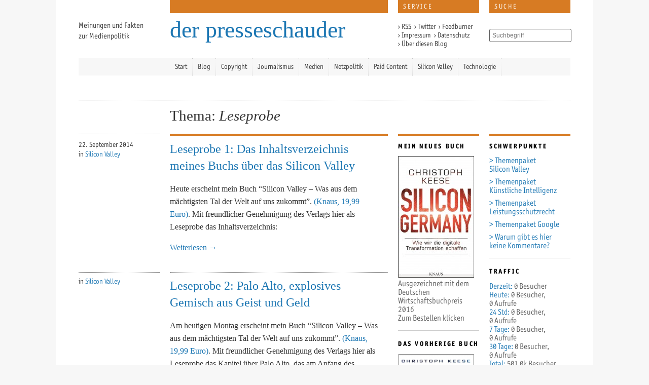

--- FILE ---
content_type: text/html; charset=UTF-8
request_url: http://www.presseschauder.de/tag/leseprobe/
body_size: 12270
content:
<!DOCTYPE html>
<!--[if IE 6]>
<html id="ie6" dir="ltr" lang="de-DE">
<![endif]-->
<!--[if IE 7]>
<html id="ie7" dir="ltr" lang="de-DE">
<![endif]-->
<!--[if IE 8]>
<html id="ie8" dir="ltr" lang="de-DE">
<![endif]-->
<!--[if !(IE 6) | !(IE 7) | !(IE 8)  ]><!-->
<html dir="ltr" lang="de-DE">
<!--<![endif]-->
<head>
<meta charset="UTF-8" />
<meta name="viewport" content="width=device-width" />
<title>Leseprobe | der presseschauder</title>
<link rel="profile" href="http://gmpg.org/xfn/11" />
<link rel="stylesheet" type="text/css" media="all" href="http://www.presseschauder.de/wp-content/themes/presseschauder/reset-grid.css" />
<link rel="stylesheet" type="text/css" media="all" href="http://www.presseschauder.de/wp-content/themes/presseschauder/style.css" />
<link rel="pingback" href="http://www.presseschauder.de/xmlrpc.php" />
<link rel="shortcut icon" href="http://www.presseschauder.de/favicon.ico" />
<!--[if lt IE 9]>
<script src="http://www.presseschauder.de/wp-content/themes/presseschauder/js/html5.js" type="text/javascript"></script>
<![endif]-->
<link rel="dns-prefetch" href="//connect.facebook.net" />
<link rel="alternate" type="application/rss+xml" title="der presseschauder &raquo; Feed" href="http://www.presseschauder.de/feed/" />
<link rel="alternate" type="application/rss+xml" title="der presseschauder &raquo; Kommentar-Feed" href="http://www.presseschauder.de/comments/feed/" />
<link rel="alternate" type="application/rss+xml" title="der presseschauder &raquo; Leseprobe Schlagwort-Feed" href="http://www.presseschauder.de/tag/leseprobe/feed/" />
<link rel="stylesheet" href="http://www.presseschauder.de/wp-content/plugins/xhanch-my-twitter/css/css.php" type="text/css" media="screen" /><style type="text/css">/*<![CDATA[*/ #xmt_christophkeese_wid.xmt hr{ height:1px;width:100%;color:#000000;background:transparent }#xmt_christophkeese_wid.xmt .header_48{ height:48px;line-height:48px;vertical-align:middle }#xmt_christophkeese_wid.xmt .header_27{ height:27px;line-height:27px;vertical-align:middle;padding-bottom:3px }#xmt_christophkeese_wid.xmt .header_36{ height:36px;line-height:36px;vertical-align:middle }#xmt_christophkeese_wid.xmt .text_18{ font-size:18px;border-top:1px solid black;}#xmt_christophkeese_wid.xmt .img_left{ float:left;margin:0 5px 0 0;border:none }#xmt_christophkeese_wid.xmt_list{ padding:0px;margin:0px;border:1px solid blue }#xmt_christophkeese_wid.xmt ul{ padding:0;margin:0;line-height:150%;list-style:none;}#xmt_christophkeese_wid.xmt ul li.tweet_list{ font:inherit;font-size:1em;line-height:1.1em;text-indent:0;background: none;padding:0;margin-bottom:0.5em;display:block;white-space: normal;word-wrap:break-word;color:inherit }#xmt_christophkeese_wid.xmt .tweet_date_gray{ font:inherit;color:gray;font-style:italic;background:transparent }#xmt_christophkeese_wid.xmt .tweet_date_black{ font:inherit;color:gray;font-style:italic;background:transparent }#xmt_christophkeese_wid.xmt .tweet_date_white{ font:inherit;color:#ffffff;font-style:italic;background:transparent }#xmt_christophkeese_wid.xmt .tweet_date_red{ font:inherit;color:#ff0000;font-style:italic }#xmt_christophkeese_wid.xmt ul li.tweet_list:before{ content:border.top:1px solid;}#xmt_christophkeese_wid.xmt .tweet_avatar{ float:left;padding:4px 3px 3px 0;width:48px;height:48px;border:none;display:block }#xmt_christophkeese_wid.xmt .credit{ font-size:1px;line-height:1.2em;text-align:right;}#xmt_christophkeese_wid.xmt .credit a{ text-decoration:none;font-size:10px }#xmt_christophkeese_wid.xmt .credit a:hover{ text-decoration:underline;}#xmt_christophkeese_wid.xmt .clear{ clear:both !important;}#xmt_christophkeese_wid.xmt form{ padding:0;margin:5px 0 }#xmt_christophkeese_wid.xmt textarea{ width:97%;height:40px;font-family:arial;font-size:12px;color:#000;background:#fff;border:1px solid #666;padding:2.5px }#xmt_christophkeese_wid.xmt input.submit{ float:right }  /*]]>*/</style><style type="text/css">/*<![CDATA[*/ #xmt_Primary_wid.xmt ul li.tweet_list{min-height:57px}  /*]]>*/</style><link rel='stylesheet' id='bwp-rc-css'  href='http://www.presseschauder.de/wp-content/plugins/bwp-recent-comments/css/bwp-recent-comments-noava.css?ver=1.2.0RC1' type='text/css' media='all' />
<link rel='stylesheet' id='cptchStylesheet-css'  href='http://www.presseschauder.de/wp-content/plugins/captcha/css/style.css?ver=3.4.1' type='text/css' media='all' />
<link rel='stylesheet' id='pretty-sidebar-categories-style-css'  href='http://www.presseschauder.de/wp-content/plugins/pretty-sidebar-categories/templates/pretty-sidebar-categories.css?ver=3.4.1' type='text/css' media='all' />
<link rel='stylesheet' id='counterize_stylesheet-css'  href='http://www.presseschauder.de/wp-content/plugins/counterize/counterize.css.php?ver=3.4.1' type='text/css' media='all' />
<!-- This site uses the Yoast Google Analytics plugin v5.0.7 - Universal enabled - https://yoast.com/wordpress/plugins/google-analytics/ -->
<script type="text/javascript">
	(function(i,s,o,g,r,a,m){i['GoogleAnalyticsObject']=r;i[r]=i[r]||function(){
		(i[r].q=i[r].q||[]).push(arguments)},i[r].l=1*new Date();a=s.createElement(o),
		m=s.getElementsByTagName(o)[0];a.async=1;a.src=g;m.parentNode.insertBefore(a,m)
	})(window,document,'script','//www.google-analytics.com/analytics.js','ga');

	ga('create', 'UA-23427073-1', 'auto');
	ga('set', 'forceSSL', true);
	ga('set', 'anonymizeIp', true);
	ga('require', 'displayfeatures');
	ga('send','pageview');

</script>
<!-- / Yoast Google Analytics --><script type='text/javascript' src='http://www.presseschauder.de/wp-includes/js/jquery/jquery.js?ver=1.7.2'></script>
<script type='text/javascript' src='http://www.presseschauder.de/wp-content/plugins/xhanch-my-twitter/js/marquee.js?ver=3.4.1'></script>
<script type='text/javascript' src='http://www.presseschauder.de/wp-content/plugins/xhanch-my-twitter/js/innerfade.js?ver=3.4.1'></script>
<script type='text/javascript' src='http://www.presseschauder.de/wp-content/plugins/bwp-recent-comments/js/bwp-rc-ajax.js?ver=1.2.0RC1'></script>
<script type='text/javascript' src='http://www.presseschauder.de/wp-content/plugins/counterize/counterize.js.php?ver=3.4.1'></script>
<link rel="EditURI" type="application/rsd+xml" title="RSD" href="http://www.presseschauder.de/xmlrpc.php?rsd" />
<link rel="wlwmanifest" type="application/wlwmanifest+xml" href="http://www.presseschauder.de/wp-includes/wlwmanifest.xml" /> 
<meta name="generator" content="WordPress 3.4.1" />
<script type="text/javascript">
	var bwp_ajax_url = 'http://www.presseschauder.de/';
</script>

<script type="text/javascript">var _sf_startpt=(new Date()).getTime()</script>
<script type="text/javascript" src="http://www.presseschauder.de/wp-content/plugins/flash-video-player/swfobject.js"></script>

<script src="http://www.presseschauder.de/wp-includes/js/swfobject.js" type="text/javascript"></script>
<meta property="og:site_name" content="der presseschauder" />
<meta property="og:type" content="website" />
<meta property="og:locale" content="de_DE" />
</head>

<body class="archive tag tag-leseprobe tag-242 two-column right-sidebar">


	<div class="container_24">

		<div id="page" class="hfeed">
		
			<div class="grid_24 clearfix mastHead">
   
				<header id="branding" role="banner">
			
					<hgroup>
						<div class="grid_4 prefix_1 alpha site-description">
							<h2 id="site-description">Meinungen und Fakten zur Medienpolitik</h2>
						</div>
						<div class="grid_10 title">
							<h1 id="site-title"><span><a href="http://www.presseschauder.de/" title="der presseschauder" rel="home">der presseschauder</a></span></h1>
						</div>
					</hgroup>
					
					<nav id="access" role="navigation">
						
						<div class="grid_4 nav">
							<h3 class="assistive-text">Main menu</h3>
														<div class="skip-link"><a class="assistive-text" href="#content" title="Skip to primary content">Skip to primary content</a></div>
							<div class="skip-link"><a class="assistive-text" href="#secondary" title="Skip to secondary content">Skip to secondary content</a></div>
							<h3 class="caps">Service</h3>
							
                            <br>
                            <ul>
                               <li> › <a href="http://www.presseschauder.de/feed/rss/">RSS</a>  &nbsp;› <a href="https://twitter.com/ChristophKeese">Twitter</a> &nbsp;› <a href="http://feeds.feedburner.com/DerPresseschauder">Feedburner</a> </li> 
                               <li> › <a href="http://www.presseschauder.de/impressum/">Impressum</a> &nbsp;› <a href="http://www.presseschauder.de/datenschutz/">Datenschutz </a></li> 
                               <li> › <a href="http://www.presseschauder.de/ueber/">Über diesen Blog</a></li>
							</ul>
							
                            
                            <!--
                            
                            Temporär auskommentiert: Twitter Folgen button
                            
                            <a href="https://twitter.com/ChristophKeese" class="twitter-follow-button" data-show-count="false" data-lang="de">@ChristophKeese folgen</a>
<script>!function(d,s,id){var js,fjs=d.getElementsByTagName(s)[0];if(!d.getElementById(id)){js=d.createElement(s);js.id=id;js.src="//platform.twitter.com/widgets.js";fjs.parentNode.insertBefore(js,fjs);}}(document,"script","twitter-wjs");</script>

							//-->
                            
						</div>
						
						<div class="grid_4 nav omega">
							<h3 class="caps">Suche</h3>
                            <br>
							<form role="search" method="get" id="searchform" action="http://www.presseschauder.de/">
    							<div><label class="screen-reader-text" for="s">Search for:</label>
        							<input type="text" value="" name="s" id="s" placeholder="Suchbegriff" />
   								 </div>
							</form>
			
                        </div>
						
                        
					
                  
					</nav><!-- #access -->
					
                  
                    
				</header><!-- #branding -->

			</div>
                     
            
			<div class="clear">&nbsp;</div>
            
			<div class="grid_24 clearfix">
             
				<nav class="grid_22 alpha push_1 omega mainNav">
                <ul class="push_4 alpha catNav">
                  
						<li><a href="http://www.presseschauder.de">Start</a></li>							<li class="cat-item cat-item-177"><a href="http://www.presseschauder.de/category/blog/" title="Alle unter Blog abgelegten Artikel ansehen">Blog</a>
</li>
	<li class="cat-item cat-item-19"><a href="http://www.presseschauder.de/category/leistungsschutzrecht/" title="Alle unter Copyright abgelegten Artikel ansehen">Copyright</a>
</li>
	<li class="cat-item cat-item-25"><a href="http://www.presseschauder.de/category/journalismus/" title="Alle unter Journalismus abgelegten Artikel ansehen">Journalismus</a>
</li>
	<li class="cat-item cat-item-178"><a href="http://www.presseschauder.de/category/medien/" title="Alle unter Medien abgelegten Artikel ansehen">Medien</a>
</li>
	<li class="cat-item cat-item-26"><a href="http://www.presseschauder.de/category/netzpolitik/" title="Alle unter Netzpolitik abgelegten Artikel ansehen">Netzpolitik</a>
</li>
	<li class="cat-item cat-item-24"><a href="http://www.presseschauder.de/category/paid-content/" title="Alle unter Paid Content abgelegten Artikel ansehen">Paid Content</a>
</li>
	<li class="cat-item cat-item-156"><a href="http://www.presseschauder.de/category/silicon-valley/" title="Alle unter Silicon Valley abgelegten Artikel ansehen">Silicon Valley</a>
</li>
	<li class="cat-item cat-item-70"><a href="http://www.presseschauder.de/category/technologie/" title="Alle unter Technologie abgelegten Artikel ansehen">Technologie</a>
</li>
					</ul>
                    </span>
                    
				</nav>
			</div>
			 
			<div class="grid_24">
           
      	
             
        
      
    
          
            <br>
            
            <div class="VisualHead">
            
             <!--  
               <a href="http://www.presseschauder.de/apple-und-microsoft-ringen-um-den-besten-flagshipstore/"><img src=" http://www.presseschauder.de/wp-content/uploads/2013/01/Teaser Apple Microsoft.png" width="321px" > </a>
               
               <a href="http://www.presseschauder.de/zeit-online-die-medienredaktion-und-ihre-auslandischen-krokodile/"><img src=" http://www.presseschauder.de/wp-content/uploads/2013/01/Teaser Alligator.png" width="321px" > </a>
            
               <a href="http://www.presseschauder.de/geschaft-oder-gesetz-sind-das-wirklich-alternativen/"><img src=" http://www.presseschauder.de/wp-content/uploads/2013/01/Teaser Geschäft.png" width="321px" > </a>
             
               <a href="http://www.presseschauder.de/google-zahlt-fur-copyright-vergleich-mit-frankreichs-verlagen-und-tragt-camouflage/"><img src=" http://www.presseschauder.de/wp-content/uploads/2013/01/Teaser Frankreich.png" width="321px" > </a>
            
             
               <a href="http://www.presseschauder.de/leistungsschutzrecht-die-anhorung-im-deutschen-bundestag/"><img src=" http://www.presseschauder.de/wp-content/uploads/2013/01/Teaser-Anhörung.png" width="321px" > </a>
             
                      <a href="http://www.presseschauder.de/google-dreht-fotografen-und-ihren-webseiten-den-traffic-ab/"><img src=" http://www.presseschauder.de/wp-content/uploads/2013/01/Teaser-Bildersuche.png" width="321px" > </a>
            
                <a href="http://www.presseschauder.de/17-fragen-und-antworten-die-neue-infobroschure-der-verlegerverbande-zum-leistungsschutzrecht/"><img src="http://www.presseschauder.de/wp-content/uploads/2013/01/Teaser6.png" width="321px" > </a>
             
               <a href="http://www.presseschauder.de/gastbeitrag-wie-aggregatoren-den-webseiten-von-verlagen-schaden/"><img src="http://www.presseschauder.de/wp-content/uploads/2013/01/Teaser5.png" width="321px" > </a>
            
             
      <a href="http://www.presseschauder.de/das-schwartmann-gutachten-im-wortlaut-anerkennung-der-verlegerischen-leistung/"><img src="http://www.presseschauder.de/wp-content/uploads/2013/01/Teaser3.png" width="321px" ></a> 
              
                      <a href="http://www.presseschauder.de/stellungnahme-der-verlage-zur-bundestags-anhorung-marktfahigkeit-journalistischer-produkte-im-internet-erhalten/"><img src="http://www.presseschauder.de/wp-content/uploads/2013/01/Teaser1.png" width="321px" > </a>
            
              
                   	<a href="http://www.presseschauder.de/stellungnahme-des-djv-leistungsschutzrecht-fur-alle-verleger-gleichzeitig-position-der-urheber-starken/"><img src="http://www.presseschauder.de/wp-content/uploads/2013/01/Teaser2.png" width="321px" > </a>
     
            //-->
         
            
            </div>
          
            
            <!--    
            
            <img src="http://www.presseschauder.de/wp-content/uploads/2012/12/Teaser1.png" width="321px" height="200"> 
            <img src="http://www.presseschauder.de/wp-content/uploads/2012/12/Teaser1.png" width="321px" height="200"> 
            <img src="http://www.presseschauder.de/wp-content/uploads/2012/12/Teaser1.png" width="321px" height="200"> 
            
              
          	</div>
            //-->
          
                
			<div id="main">
            


	<header class="page-header grid_22 alpha push_1">
			<h1 class="page-title grid_10 alpha prefix_4">Thema: <em><span>Leseprobe</span></em></h1>
						<div class="clear">&nbsp;</div>
	</header>

	<div class="grid_15 alpha">

		<section id="primary">
			<div id="content" role="main">
            
            

			
			

				
				                
				
					
	<article id="post-6649" class="post-6649 post type-post status-publish format-standard hentry category-silicon-valley tag-leseprobe tag-silicon-valley">
		
		<div class="grid_4 alpha push_1 entry-header-date">
			<div class="entry-meta">
				<p>22. September 2014</p>
			</div><!-- .entry-meta -->
			<footer class="entry-meta">
												<span class="cat-links">
				<span class="entry-utility-prep entry-utility-prep-cat-links">in</span> <a href="http://www.presseschauder.de/category/silicon-valley/" title="Alle Artikel in Silicon Valley ansehen" rel="category tag">Silicon Valley</a>			</span>
						<!--			<span class="sep"> | </span>
							<span class="tag-links">
				<span class="entry-utility-prep entry-utility-prep-tag-links">Tagged</span> <a href="http://www.presseschauder.de/tag/leseprobe/" rel="tag">Leseprobe</a>, <a href="http://www.presseschauder.de/tag/silicon-valley/" rel="tag">Silicon Valley</a>			</span>
			-->
			
			<br />			</footer><!-- #entry-meta -->
		</div>
	
	
		<div class="grid_10 omega">
	
	
			<header class="entry-header">
								<h1 class="entry-title"><a href="http://www.presseschauder.de/leseprobe-1-das-inhaltsverzeichnis-meines-buchs-uber-das-silicon-valley/" title="Permalink to Leseprobe 1: Das Inhaltsverzeichnis meines Buchs über das Silicon Valley" rel="bookmark">Leseprobe 1: Das Inhaltsverzeichnis meines Buchs über das Silicon Valley</a></h1>
					
								
					
							</header><!-- .entry-header -->
	
						<div class="entry-content">
				<p>Heute erscheint mein Buch &#8220;Silicon Valley &#8211; Was aus dem mächtigsten Tal der Welt auf uns zukommt&#8221;. <a href="http://www.amazon.de/Silicon-Valley-m%C3%A4chtigsten-Welt-zukommt/dp/3813505561/ref=sr_1_1_bnp_1_har?ie=UTF8&#038;qid=1411248291&#038;sr=8-1&#038;keywords=christoph+keese+silicon+valley" onclick="ga('send', 'event', 'outbound-article', 'http://www.amazon.de/Silicon-Valley-m%C3%A4chtigsten-Welt-zukommt/dp/3813505561/ref=sr_1_1_bnp_1_har?ie=UTF8&amp;qid=1411248291&amp;sr=8-1&amp;keywords=christoph+keese+silicon+valley', '(Knaus, 19,99 Euro)');" >(Knaus, 19,99 Euro)</a>. Mit freundlicher Genehmigung des Verlags hier als Leseprobe das Inhaltsverzeichnis:  <a href="http://www.presseschauder.de/leseprobe-1-das-inhaltsverzeichnis-meines-buchs-uber-das-silicon-valley/#more-6649" class="more-link">
<p>Weiterlesen <span class="meta-nav">&rarr;</span></p>
<p></a></p>
							</div><!-- .entry-content -->
					</div>
		<div class="clear">&nbsp;</div>
		
	</article><!-- #post-6649 -->

				
					
	<article id="post-6640" class="post-6640 post type-post status-publish format-standard hentry category-silicon-valley tag-leseprobe tag-silicon-valley">
		
		<div class="grid_4 alpha push_1 entry-header-date">
			<div class="entry-meta">
				<p></p>
			</div><!-- .entry-meta -->
			<footer class="entry-meta">
												<span class="cat-links">
				<span class="entry-utility-prep entry-utility-prep-cat-links">in</span> <a href="http://www.presseschauder.de/category/silicon-valley/" title="Alle Artikel in Silicon Valley ansehen" rel="category tag">Silicon Valley</a>			</span>
						<!--			<span class="sep"> | </span>
							<span class="tag-links">
				<span class="entry-utility-prep entry-utility-prep-tag-links">Tagged</span> <a href="http://www.presseschauder.de/tag/leseprobe/" rel="tag">Leseprobe</a>, <a href="http://www.presseschauder.de/tag/silicon-valley/" rel="tag">Silicon Valley</a>			</span>
			-->
			
			<br />			</footer><!-- #entry-meta -->
		</div>
	
	
		<div class="grid_10 omega">
	
	
			<header class="entry-header">
								<h1 class="entry-title"><a href="http://www.presseschauder.de/leseprobe-2-palo-alto-explosives-gemisch-aus-geist-und-geld/" title="Permalink to Leseprobe 2: Palo Alto, explosives Gemisch aus Geist und Geld" rel="bookmark">Leseprobe 2: Palo Alto, explosives Gemisch aus Geist und Geld</a></h1>
					
								
					
							</header><!-- .entry-header -->
	
						<div class="entry-content">
				<p>Am heutigen Montag erscheint mein Buch &#8220;Silicon Valley &#8211; Was aus dem mächtigsten Tal der Welt auf uns zukommt&#8221;. <a href="http://www.amazon.de/Silicon-Valley-m%C3%A4chtigsten-Welt-zukommt/dp/3813505561/ref=sr_1_1_bnp_1_har?ie=UTF8&#038;qid=1411248291&#038;sr=8-1&#038;keywords=christoph+keese+silicon+valley" onclick="ga('send', 'event', 'outbound-article', 'http://www.amazon.de/Silicon-Valley-m%C3%A4chtigsten-Welt-zukommt/dp/3813505561/ref=sr_1_1_bnp_1_har?ie=UTF8&amp;qid=1411248291&amp;sr=8-1&amp;keywords=christoph+keese+silicon+valley', '(Knaus, 19,99 Euro)');" >(Knaus, 19,99 Euro)</a>. Mit freundlicher Genehmigung des Verlags hier als Leseprobe das Kapitel über Palo Alto, das am Anfang des Buches steht:  <a href="http://www.presseschauder.de/leseprobe-2-palo-alto-explosives-gemisch-aus-geist-und-geld/#more-6640" class="more-link">
<p>Weiterlesen <span class="meta-nav">&rarr;</span></p>
<p></a></p>
							</div><!-- .entry-content -->
					</div>
		<div class="clear">&nbsp;</div>
		
	</article><!-- #post-6640 -->

				
					
	<article id="post-6660" class="post-6660 post type-post status-publish format-standard hentry category-silicon-valley tag-leseprobe tag-silicon-valley">
		
		<div class="grid_4 alpha push_1 entry-header-date">
			<div class="entry-meta">
				<p></p>
			</div><!-- .entry-meta -->
			<footer class="entry-meta">
												<span class="cat-links">
				<span class="entry-utility-prep entry-utility-prep-cat-links">in</span> <a href="http://www.presseschauder.de/category/silicon-valley/" title="Alle Artikel in Silicon Valley ansehen" rel="category tag">Silicon Valley</a>			</span>
						<!--			<span class="sep"> | </span>
							<span class="tag-links">
				<span class="entry-utility-prep entry-utility-prep-tag-links">Tagged</span> <a href="http://www.presseschauder.de/tag/leseprobe/" rel="tag">Leseprobe</a>, <a href="http://www.presseschauder.de/tag/silicon-valley/" rel="tag">Silicon Valley</a>			</span>
			-->
			
			<br />			</footer><!-- #entry-meta -->
		</div>
	
	
		<div class="grid_10 omega">
	
	
			<header class="entry-header">
								<h1 class="entry-title"><a href="http://www.presseschauder.de/leseprobe-3-analoge-arbeitskultur-wer-nicht-am-ort-ist-spielt-keine-rolle/" title="Permalink to Leseprobe 3: Analoge Arbeitskultur &#8211; Wer nicht am Ort ist, spielt keine Rolle" rel="bookmark">Leseprobe 3: Analoge Arbeitskultur &#8211; Wer nicht am Ort ist, spielt keine Rolle</a></h1>
					
								
					
							</header><!-- .entry-header -->
	
						<div class="entry-content">
				<p>Aus meinem Buch &#8220;Silicon Valley &#8211; Was aus dem mächtigsten Tal der Welt auf uns zukommt&#8221;. <a href="http://www.amazon.de/Silicon-Valley-m%C3%A4chtigsten-Welt-zukommt/dp/3813505561/ref=sr_1_1_bnp_1_har?ie=UTF8&#038;qid=1411248291&#038;sr=8-1&#038;keywords=christoph+keese+silicon+valley" onclick="ga('send', 'event', 'outbound-article', 'http://www.amazon.de/Silicon-Valley-m%C3%A4chtigsten-Welt-zukommt/dp/3813505561/ref=sr_1_1_bnp_1_har?ie=UTF8&amp;qid=1411248291&amp;sr=8-1&amp;keywords=christoph+keese+silicon+valley', '(Knaus, 19,99 Euro)');" >(Knaus, 19,99 Euro)</a>. Hier mit freundlicher Genehmigung des Verlags als Leseprobe das Kapitel über die Arbeitskultur. Es folgt im Buch auf das Kapitel über Palo Alto:  <a href="http://www.presseschauder.de/leseprobe-3-analoge-arbeitskultur-wer-nicht-am-ort-ist-spielt-keine-rolle/#more-6660" class="more-link">
<p>Weiterlesen <span class="meta-nav">&rarr;</span></p>
<p></a></p>
							</div><!-- .entry-content -->
					</div>
		<div class="clear">&nbsp;</div>
		
	</article><!-- #post-6660 -->

				
				
			
			</div><!-- #content -->
		</section><!-- #primary -->
	</div>

<div class="sideBar">
	
<div class="grid_4 twitter">
	
    
                           	

    
<div id="supplementary" class="one">
		<div id="first" class="widget-area" role="complementary">
		<aside id="widget_sp_image-6" class="widget widget_sp_image"><h3 class="widget-title">Mein neues Buch</h3><a class="widget_sp_image-image-link" href="http://www.presseschauder.de/wp-content/uploads/2016/10/Cover-Silicon-Germany-Rahmen.jpg" target="_blank"><img src="http://www.presseschauder.de/wp-content/uploads/2016/10/Cover-Silicon-Germany-Rahmen-150x240.jpg" style="max-width: 150px;max-height: 240px;" class="aligncenter" alt="Cover Silicon Germany Rahmen" /></a><div class="widget_sp_image-description" ><style type="text/css"> 
    .em {line-height: 1.1em;}
 </style>
<p class="em">
Ausgezeichnet mit dem Deutschen Wirtschaftsbuchpreis 2016<br />
Zum Bestellen klicken
</p>
<hr/>
</div></aside><aside id="widget_sp_image-5" class="widget widget_sp_image"><h3 class="widget-title">Das vorherige Buch</h3><a class="widget_sp_image-image-link" href="http://www.presseschauder.de/leseprobe-2-palo-alto-explosives-gemisch-aus-geist-und-geld/" target="_blank"><img src="http://www.presseschauder.de/wp-content/uploads/2014/09/Cover-Rahmen-1-150x224.png" style="max-width: 150px;max-height: 224px;" class="aligncenter" alt="Cover Rahmen 1" /></a><div class="widget_sp_image-description" ><style type="text/css"> 
    .em {line-height: 1.1em;}
 </style>
<p class="em">
Seit Erscheinen auf der Wirtschaftsbuch-Bestseller-Liste.<br />
Für Leseprobe klicken
</p>
<hr/>
</div></aside><aside id="widget_sp_image-8" class="widget widget_sp_image"><h3 class="widget-title">Jetzt auf Englisch</h3><a class="widget_sp_image-image-link" href="https://www.amazon.de/Silicon-Valley-Challenge-Wake-Up-English-ebook/dp/B01M4HA7C8/ref=sr_1_1?s=books-intl-de&#038;ie=UTF8&#038;qid=1477318224&#038;sr=1-1&#038;keywords=christoph+keese" target="_self"><img src="http://www.presseschauder.de/wp-content/uploads/2016/10/Silicon-VAlley-Challenge-Rahmen-150x240.jpg" style="max-width: 150px;max-height: 240px;" class="aligncenter" alt="Silicon VAlley Challenge Rahmen" /></a><div class="widget_sp_image-description" ><style type="text/css"> 
    .em {line-height: 1.1em;}
 </style>
<p class="em">
Soeben erschienen: Die englischsprache Ausgabe als eBook bei Penguin.<br />
Zum Bestellen klicken
</p>
<hr/>
</div></aside><aside id="widget_sp_image-7" class="widget widget_sp_image"><h3 class="widget-title">Jetzt im Taschenbuch</h3><a class="widget_sp_image-image-link" href="https://www.amazon.de/Silicon-Valley-m%C3%A4chtigsten-Welt-zukommt/dp/3328100334/ref=sr_1_3?ie=UTF8&#038;qid=1477234982&#038;sr=8-3&#038;keywords=christoph+keese" target="_blank"><img src="http://www.presseschauder.de/wp-content/uploads/2016/10/Silicon-Valley-Taschenbuch-Taschenbuch-Rahmen.jpeg" style="max-width: 150px;" class="aligncenter" alt="Silicon Valley Taschenbuch Taschenbuch Rahmen" /></a><div class="widget_sp_image-description" ><p>Zum Bestellen klicken</p>
<hr/>
</div></aside><aside id="text-4" class="widget widget_text"><h3 class="widget-title">Videos</h3>			<div class="textwidget"><a href="http://p.ccmbg.com/media/?rid=271089&rkey=244581058&if=1&site=oip&na=1#ooid=hhajFzbzrfrECSCiqGK3Ayvx8jfddAgI" onclick="ga('send', 'event', 'outbound-widget', 'http://p.ccmbg.com/media/?rid=271089&amp;rkey=244581058&amp;if=1&amp;site=oip&amp;na=1#ooid=hhajFzbzrfrECSCiqGK3Ayvx8jfddAgI', '');" ><img src="http://www.presseschauder.de/wp-content/uploads/2014/09/Google-Video.png" ></a>

Wie Google den Wettbewerb behindert.
<hr/> 

<a href="http://www.presseschauder.de/wp-content/uploads/2012/04/Leistungsschutzrecht.mov" onclick="ga('send', 'event', 'outbound-widget-int', 'http://www.presseschauder.de/wp-content/uploads/2012/04/Leistungsschutzrecht.mov', '');" ><img src="http://www.presseschauder.de/wp-content/uploads/2013/01/Screenshot-Video-LSR.png" ></a>

Das Leistungsschutzrecht kurz im Film erklärt.




</div>
		</aside><aside id="sidebar_categories-5" class="widget widget_sidebar_categories"> <hr /><h3 class="widget-title">Aktuell im Blog</h3>
<ul class="sidebar-categories-list">
			<li class="sidebar-categories-item">
							<span class="sidebar-categories-date">
					23. Oktober 2016:
		          </span>
						<a href="http://www.presseschauder.de/laudatio-wirtschaftsbuchprei/">Laudatio von Gabor Steingart zum Wirtschaftsbuchpreis: „Eine Art Mao-Bibel für das Digitalzeitalter“</a>
		</li>
        
			<li class="sidebar-categories-item">
							<span class="sidebar-categories-date">
					23. Oktober 2016:
		          </span>
						<a href="http://www.presseschauder.de/wirtschaftsbuchpreis/">Deutscher Wirtschaftsbuchpreis für „Silicon Germany – Wie wir die digitale Transformation schaffen“</a>
		</li>
        
			<li class="sidebar-categories-item">
							<span class="sidebar-categories-date">
					27. April 2015:
		          </span>
						<a href="http://www.presseschauder.de/wolf-schneider-an-mir-zu-zweifeln-ist-mir-mein-leben-lang-nicht-eingefallen/">Wolf Schneider: „An mir zu zweifeln ist mir mein Leben lang nicht eingefallen“</a>
		</li>
        
			<li class="sidebar-categories-item">
							<span class="sidebar-categories-date">
					22. November 2014:
		          </span>
						<a href="http://www.presseschauder.de/has-ancillary-copyright-failed-and-are-publishing-houses-throwing-in-the-towel-no-quite-the-contrary/">Has ancillary copyright failed and are publishing houses throwing in the towel? No. Quite the contrary</a>
		</li>
        
			<li class="sidebar-categories-item">
							<span class="sidebar-categories-date">
					10. November 2014:
		          </span>
						<a href="http://www.presseschauder.de/kurzfassung-fur-die-generation-twitter-der-stand-des-leistungsschutzrechts/">Kurzfassung für die Generation Twitter: Der Stand des Leistungsschutzrechts</a>
		</li>
        
			<li class="sidebar-categories-item">
							<span class="sidebar-categories-date">
					9. November 2014:
		          </span>
						<a href="http://www.presseschauder.de/ist-das-leistungsschutzrecht-gescheitert-und-werfen-die-verlage-die-flinte-ins-korn-nein-ganz-im-gegenteil/">Ist das Leistungsschutzrecht gescheitert und werfen die Verlage die Flinte ins Korn? Nein. Ganz im Gegenteil</a>
		</li>
        
	</ul>
<hr /></aside>	</div><!-- #first .widget-area -->
	
	
	</div><!-- #supplementary -->    
     
    
   
 

</div>

<div class="grid_4 omega widgets">

		<div id="secondary" class="widget-area" role="complementary">
       
			<aside id="nav_menu-5" class="widget widget_nav_menu"><h3 class="widget-title">Schwerpunkte</h3><div class="menu-schwerpunkte-container"><ul id="menu-schwerpunkte" class="menu"><li id="menu-item-6266" class="menu-item menu-item-type-custom menu-item-object-custom menu-item-6266"><a href="http://www.presseschauder.de/tag/silicon-valley/">> Themenpaket </br> Silicon Valley</a></li>
<li id="menu-item-5998" class="menu-item menu-item-type-custom menu-item-object-custom menu-item-5998"><a href="http://www.presseschauder.de/tag/kunstliche-intelligenz/">> Themenpaket Künstliche Intelligenz</a></li>
<li id="menu-item-5544" class="menu-item menu-item-type-custom menu-item-object-custom menu-item-5544"><a href="http://www.presseschauder.de/tag/leistungsschutzrecht-2/">> Themenpaket Leistungsschutzrecht</a></li>
<li id="menu-item-5545" class="menu-item menu-item-type-custom menu-item-object-custom menu-item-5545"><a href="http://www.presseschauder.de/tag/google/">> Themenpaket Google</a></li>
<li id="menu-item-6530" class="menu-item menu-item-type-custom menu-item-object-custom menu-item-6530"><a href="http://www.presseschauder.de/versuchen-wir-es-bis-auf-weiteres-ohne-kommentare/">> Warum gibt es hier keine Kommentare?</a></li>
</ul></div></aside><hr><aside id="execphp-2" class="widget widget_execphp"><h3 class="widget-title">Traffic</h3>			
			<div class="execphpwidget"><span style="line-height:0.97em">
<span style="font-size:0.97em">
<span style="color:#1D77B3">Derzeit: </span>

0 Besucher</br>

<span style="color:#1D77B3">Heute:</span> 

0 Besucher,</br>

0 Aufrufe  </br>

<span style="color:#1D77B3">24 Std:</span> 

0 Besucher,</br>

0 Aufrufe  </br>

<span style="color:#1D77B3">7 Tage: </span>

0 Besucher,</br>

0 Aufrufe  </br>

<span style="color:#1D77B3">30 Tage:</span> 

0 Besucher,</br>

0 Aufrufe  </br>

<span style="color:#1D77B3">Total:</span> 

501,0k Besucher,</br>

7,35 Mio Aufrufe  </br>

</span></span>
<hr>


</div>
		</aside><aside id="mostreadpostswidget-3" class="widget widget_mostreadpostswidget"><h3 class="widget-title">Favoriten aktuell</h3><ul><li>No results available</li> <hr/> </ul></aside><aside id="mostreadpostswidget-4" class="widget widget_mostreadpostswidget"><h3 class="widget-title">Favoriten insgesamt</h3><ul><li>No results available</li> <hr/> </ul></aside><aside id="ataglist-widget-3" class="widget ataglist"><h3 class="widget-title">Stichwörter</h3><ul id="jme-taglist"><li><a href="http://www.presseschauder.de/tag/abomodelle/">Abomodelle</a></li><li><a href="http://www.presseschauder.de/tag/acta/">ACTA</a></li><li><a href="http://www.presseschauder.de/tag/adsense/">AdSense</a></li><li><a href="http://www.presseschauder.de/tag/adwords/">AdWords</a></li><li><a href="http://www.presseschauder.de/tag/airbnb/">AirBnB</a></li><li><a href="http://www.presseschauder.de/tag/amazon/">Amazon</a></li><li><a href="http://www.presseschauder.de/tag/ancillary-copyright/">Ancillary Copyright</a></li><li><a href="http://www.presseschauder.de/tag/ancillary-right/">Ancillary Right</a></li><li><a href="http://www.presseschauder.de/tag/anna-sauerbrey/">Anna Sauerbrey</a></li><li><a href="http://www.presseschauder.de/tag/ansgar-heveling/">Ansgar Heveling</a></li><li><a href="http://www.presseschauder.de/tag/apple/">Apple</a></li><li><a href="http://www.presseschauder.de/tag/app/">Apps</a></li><li><a href="http://www.presseschauder.de/tag/appstore/">AppStore</a></li><li><a href="http://www.presseschauder.de/tag/ard/">ARD</a></li><li><a href="http://www.presseschauder.de/tag/automatische-kuratierung/">Automatische Kuratierung</a></li><li><a href="http://www.presseschauder.de/tag/axel-springer/">Axel Springer</a></li><li><a href="http://www.presseschauder.de/tag/axel-springer-se/">Axel Springer SE</a></li><li><a href="http://www.presseschauder.de/tag/bda/">BDA</a></li><li><a href="http://www.presseschauder.de/tag/bdi/">BDI</a></li><li><a href="http://www.presseschauder.de/tag/bdzv/">BDZV</a></li><li><a href="http://www.presseschauder.de/tag/berlin/">Berlin</a></li><li><a href="http://www.presseschauder.de/tag/betriebsanleitung-silicon-valley/">Betriebsanleitung Silicon Valley</a></li><li><a href="http://www.presseschauder.de/tag/bild/">Bild</a></li><li><a href="http://www.presseschauder.de/tag/bildersuche/">Bildersuche</a></li><li><a href="http://www.presseschauder.de/tag/boston-globe/">Boston Globe</a></li><li><a href="http://www.presseschauder.de/tag/breaking-bad/">Breaking Bad</a></li><li><a href="http://www.presseschauder.de/tag/buchmesse/">Buchmesse</a></li><li><a href="http://www.presseschauder.de/tag/bundesgerichtshof/">Bundesgerichtshof</a></li><li><a href="http://www.presseschauder.de/tag/bundesrat/">Bundesrat</a></li><li><a href="http://www.presseschauder.de/tag/rechtsanwaltskammer/">Bundesrechtsanwaltskammer</a></li><li><a href="http://www.presseschauder.de/tag/bundestag/">Bundestag</a></li><li><a href="http://www.presseschauder.de/tag/bundeswirtschaftsminister/">Bundeswirtschaftsminister</a></li><li><a href="http://www.presseschauder.de/tag/buzzfeed/">Buzzfeed</a></li><li><a href="http://www.presseschauder.de/tag/cdu/">CDU</a></li><li><a href="http://www.presseschauder.de/tag/cducsu/">CDU/CSU</a></li><li><a href="http://www.presseschauder.de/tag/chefsache/">Chefsache</a></li><li><a href="http://www.presseschauder.de/tag/cjr/">CJR</a></li><li><a href="http://www.presseschauder.de/tag/cnn/">CNN</a></li><li><a href="http://www.presseschauder.de/tag/columbia-journalism-review/">Columbia Journalism Review</a></li><li><a href="http://www.presseschauder.de/tag/computerbild/">ComputerBild</a></li><li><a href="http://www.presseschauder.de/tag/creative-commons/">Creative Commons</a></li><li><a href="http://www.presseschauder.de/tag/dante-allghieri/">Dante Allghieri</a></li><li><a href="http://www.presseschauder.de/tag/datenschutz/">Datenschutz</a></li><li><a href="http://www.presseschauder.de/tag/design/">Design</a></li><li><a href="http://www.presseschauder.de/tag/deutsche-fusball-liga/">Deutsche Fußball Liga</a></li><li><a href="http://www.presseschauder.de/tag/deutscher-buchhandel/">Deutscher Buchhandel</a></li><li><a href="http://www.presseschauder.de/tag/deutscher-fusballbund/">Deutscher Fußballbund</a></li><li><a href="http://www.presseschauder.de/tag/deutscher-juristentag/">Deutscher Juristentag</a></li><li><a href="http://www.presseschauder.de/tag/deutscher-wirtschaftsbuchpreis/">Deutscher Wirtschaftsbuchpreis</a></li><li><a href="http://www.presseschauder.de/tag/deutschland/">Deutschland</a></li><li><a href="http://www.presseschauder.de/tag/deutschlandradio/">DeutschlandRadio</a></li><li><a href="http://www.presseschauder.de/tag/die-welt/">Die Welt</a></li><li><a href="http://www.presseschauder.de/tag/die-zeit/">Die Zeit</a></li><li><a href="http://www.presseschauder.de/tag/digitale-gesellschaft/">Digitale Gesellschaft</a></li><li><a href="http://www.presseschauder.de/tag/djv/">DJV</a></li><li><a href="http://www.presseschauder.de/tag/economist/">Economist</a></li><li><a href="http://www.presseschauder.de/tag/eigen-art/">Eigen + Art</a></li><li><a href="http://www.presseschauder.de/tag/epc/">EPC</a></li><li><a href="http://www.presseschauder.de/tag/eric-schmidt/">Eric Schmidt</a></li><li><a href="http://www.presseschauder.de/tag/ethik/">Ethik</a></li><li><a href="http://www.presseschauder.de/tag/ezra-klein/">Ezra Klein</a></li><li><a href="http://www.presseschauder.de/tag/facebook/">Facebook</a></li><li><a href="http://www.presseschauder.de/tag/fair-search/">Fair Search</a></li><li><a href="http://www.presseschauder.de/tag/fair-use/">Fair Use</a></li><li><a href="http://www.presseschauder.de/tag/fefe/">Fefe</a></li><li><a href="http://www.presseschauder.de/tag/fernsehen/">Fernsehen</a></li><li><a href="http://www.presseschauder.de/tag/financial-times-deutschland/">Financial Times Deutschland</a></li><li><a href="http://www.presseschauder.de/tag/francois-hollande/">François Hollande</a></li><li><a href="http://www.presseschauder.de/tag/frankreich/">Frankreich</a></li><li><a href="http://www.presseschauder.de/tag/free-ride/">Free Ride</a></li><li><a href="http://www.presseschauder.de/tag/freitag/">Freitag</a></li><li><a href="http://www.presseschauder.de/tag/friedenspreis/">Friedenspreis</a></li><li><a href="http://www.presseschauder.de/tag/ftc/">FTC</a></li><li><a href="http://www.presseschauder.de/tag/ftd/">FTD</a></li><li><a href="http://www.presseschauder.de/tag/gabor-steingart/">Gabor Steingart</a></li><li><a href="http://www.presseschauder.de/tag/gema/">GEMA</a></li><li><a href="http://www.presseschauder.de/tag/german-copyright-act/">German Copyright Act</a></li><li><a href="http://www.presseschauder.de/tag/google/">Google</a></li><li><a href="http://www.presseschauder.de/tag/gottliche-komodie/">Göttliche Komödie</a></li><li><a href="http://www.presseschauder.de/tag/hackathon/">Hackathon</a></li><li><a href="http://www.presseschauder.de/tag/handelsanzeigen/">Handelsanzeigen</a></li><li><a href="http://www.presseschauder.de/tag/handelsblatt/">Handelsblatt</a></li><li><a href="http://www.presseschauder.de/tag/horizont/">Horizont</a></li><li><a href="http://www.presseschauder.de/tag/house-of-cards/">House of Cards</a></li><li><a href="http://www.presseschauder.de/tag/humboldt-universitat/">Humboldt Universität</a></li><li><a href="http://www.presseschauder.de/tag/ideas/">IDEAS</a></li><li><a href="http://www.presseschauder.de/tag/igel/">IGEL</a></li><li><a href="http://www.presseschauder.de/tag/ikiosk/">iKiosk</a></li><li><a href="http://www.presseschauder.de/tag/ilse-aigner/">Ilse Aigner</a></li><li><a href="http://www.presseschauder.de/tag/indiskretion-ehrensache/">Indiskretion Ehrensache</a></li><li><a href="http://www.presseschauder.de/tag/inkubator/">Inkubator</a></li><li><a href="http://www.presseschauder.de/tag/innere-sicherheit/">Innere Sicherheit</a></li><li><a href="http://www.presseschauder.de/tag/innovation/">Innovation</a></li><li><a href="http://www.presseschauder.de/tag/institut-fur-internet-und-gesellschaft/">Institut für Internet und Gesellschaft</a></li><li><a href="http://www.presseschauder.de/tag/internet/">Internet</a></li><li><a href="http://www.presseschauder.de/tag/ipad/">iPad</a></li><li><a href="http://www.presseschauder.de/tag/ipod/">iPod</a></li><li><a href="http://www.presseschauder.de/tag/ipred/">Ipred</a></li><li><a href="http://www.presseschauder.de/tag/iptc/">IPTC</a></li><li><a href="http://www.presseschauder.de/tag/irights-info/">iRights.info</a></li><li><a href="http://www.presseschauder.de/tag/italien/">Italien</a></li><li><a href="http://www.presseschauder.de/tag/jaron-lanier/">Jaron Lanier</a></li><li><a href="http://www.presseschauder.de/tag/jeff-bezos/">Jeff Bezos</a></li><li><a href="http://www.presseschauder.de/tag/journalismus/">Journalismus</a></li><li><a href="http://www.presseschauder.de/tag/judy-lybke/">Judy Lybke</a></li><li><a href="http://www.presseschauder.de/tag/junge-welt/">Junge Welt</a></li><li><a href="http://www.presseschauder.de/tag/jupp-darchinger/">Jupp Darchinger</a></li><li><a href="http://www.presseschauder.de/tag/jurgen-scharrer/">Jürgen Scharrer</a></li><li><a href="http://www.presseschauder.de/tag/katie-armstrong/">Katie Armstrong</a></li><li><a href="http://www.presseschauder.de/tag/kaufda/">KaufDa</a></li><li><a href="http://www.presseschauder.de/tag/kef/">KEF</a></li><li><a href="http://www.presseschauder.de/tag/ken-doctor/">Ken Doctor</a></li><li><a href="http://www.presseschauder.de/tag/kiew/">Kiew</a></li><li><a href="http://www.presseschauder.de/tag/kreativwirtschaft/">Kreativwirtschaft</a></li><li><a href="http://www.presseschauder.de/tag/kunst/">Kunst</a></li><li><a href="http://www.presseschauder.de/tag/kunstliche-intelligenz/">Künstliche Intelligenz</a></li><li><a href="http://www.presseschauder.de/tag/landgericht-koln/">Landgericht Köln</a></li><li><a href="http://www.presseschauder.de/tag/lawrence-lessig/">Lawrence Lessig</a></li><li><a href="http://www.presseschauder.de/tag/leistungsschutzrecht-2/">Leistungsschutzrecht</a></li><li><a href="http://www.presseschauder.de/tag/leseprobe/">Leseprobe</a></li><li><a href="http://www.presseschauder.de/tag/longform-journalism/">Longform Journalism</a></li><li><a href="http://www.presseschauder.de/tag/mario-sixtus/">Mario Sixtus</a></li><li><a href="http://www.presseschauder.de/tag/markus-hundgen/">Markus Hündgen</a></li><li><a href="http://www.presseschauder.de/tag/martin-schulz/">Martin Schulz</a></li><li><a href="http://www.presseschauder.de/tag/max-planck-gesellschaft/">Max-Planck-Gesellschaft</a></li><li><a href="http://www.presseschauder.de/tag/max-planck-institut-fur-immaterialguterrecht/">Max-Planck-Institut für Immaterialgüterrecht</a></li><li><a href="http://www.presseschauder.de/tag/media-entrepreneurs/">Media Entrepreneurs</a></li><li><a href="http://www.presseschauder.de/tag/metered-model/">Metered Model</a></li><li><a href="http://www.presseschauder.de/tag/microsoft/">Microsoft</a></li><li><a href="http://www.presseschauder.de/tag/moreover/">Moreover</a></li><li><a href="http://www.presseschauder.de/tag/msnbc/">MSNBC</a></li><li><a href="http://www.presseschauder.de/tag/myedition/">MyEdition</a></li><li><a href="http://www.presseschauder.de/tag/n-tv/">N-tv</a></li><li><a href="http://www.presseschauder.de/tag/n24/">N24</a></li><li><a href="http://www.presseschauder.de/tag/ndr/">NDR</a></li><li><a href="http://www.presseschauder.de/tag/netflix/">Netflix</a></li><li><a href="http://www.presseschauder.de/tag/netzpiloten/">Netzpiloten</a></li><li><a href="http://www.presseschauder.de/tag/new-york-times/">New York Times</a></li><li><a href="http://www.presseschauder.de/tag/newsonomics/">Newsonomics</a></li><li><a href="http://www.presseschauder.de/tag/newsright/">NewsRight</a></li><li><a href="http://www.presseschauder.de/tag/no-copyright/">No Copyright</a></li><li><a href="http://www.presseschauder.de/tag/offentlich-rechtliche/">Öffentlich-Rechtliche</a></li><li><a href="http://www.presseschauder.de/tag/open-knowledge-foundation/">Open Knowledge Foundation</a></li><li><a href="http://www.presseschauder.de/tag/osterreich/">Österreich</a></li><li><a href="http://www.presseschauder.de/tag/palo-alto/">Palo Alto</a></li><li><a href="http://www.presseschauder.de/tag/paywall/">Paywall</a></li><li><a href="http://www.presseschauder.de/tag/philipp-otto/">Philipp Otto</a></li><li><a href="http://www.presseschauder.de/tag/piraten/">Piraten</a></li><li><a href="http://www.presseschauder.de/tag/piratenpartei/">Piratenpartei</a></li><li><a href="http://www.presseschauder.de/tag/piraterie/">Piraterie</a></li><li><a href="http://www.presseschauder.de/tag/plug-and-play/">Plug and Play</a></li><li><a href="http://www.presseschauder.de/tag/pressefreiheit/">Pressefreiheit</a></li><li><a href="http://www.presseschauder.de/tag/presseschauder/">Presseschauder</a></li><li><a href="http://www.presseschauder.de/tag/privatkopie/">Privatkopie</a></li><li><a href="http://www.presseschauder.de/tag/promedia/">promedia</a></li><li><a href="http://www.presseschauder.de/tag/raubkopien/">Raubkopien</a></li><li><a href="http://www.presseschauder.de/tag/republica/">Re:Publica</a></li><li><a href="http://www.presseschauder.de/tag/robert-levine/">Robert Levine</a></li><li><a href="http://www.presseschauder.de/tag/robots-txt/">Robots.txt</a></li><li><a href="http://www.presseschauder.de/tag/rockmelt/">Rockmelt</a></li><li><a href="http://www.presseschauder.de/tag/rubrikenmarkte/">Rubrikenmärkte</a></li><li><a href="http://www.presseschauder.de/tag/rundfunkrecht/">Rundfunkrecht</a></li><li><a href="http://www.presseschauder.de/tag/rundfunkstaatsvertrag/">Rundfunkstaatsvertrag</a></li><li><a href="http://www.presseschauder.de/tag/samsung/">Samsung</a></li><li><a href="http://www.presseschauder.de/tag/san-francisco/">San Francisco</a></li><li><a href="http://www.presseschauder.de/tag/schema-org/">Schema.org</a></li><li><a href="http://www.presseschauder.de/tag/sigmar-gabriel/">Sigmar Gabriel</a></li><li><a href="http://www.presseschauder.de/tag/silicon-germany/">Silicon Germany</a></li><li><a href="http://www.presseschauder.de/tag/silicon-valley/">Silicon Valley</a></li><li><a href="http://www.presseschauder.de/tag/smartphones/">Smartphones</a></li><li><a href="http://www.presseschauder.de/tag/sonos/">Sonos</a></li><li><a href="http://www.presseschauder.de/tag/sopa/">SOPA</a></li><li><a href="http://www.presseschauder.de/tag/sozialismus/">Sozialismus</a></li><li><a href="http://www.presseschauder.de/tag/spd/">SPD</a></li><li><a href="http://www.presseschauder.de/tag/spotify/">Spotify</a></li><li><a href="http://www.presseschauder.de/tag/spqn/">SPQN</a></li><li><a href="http://www.presseschauder.de/tag/startups/">Startups</a></li><li><a href="http://www.presseschauder.de/tag/stefan-aust/">Stefan Aust</a></li><li><a href="http://www.presseschauder.de/tag/stefan-herwig/">Stefan Herwig</a></li><li><a href="http://www.presseschauder.de/tag/stefan-niggemeier/">Stefan Niggemeier</a></li><li><a href="http://www.presseschauder.de/tag/steve-brill/">Steve Brill</a></li><li><a href="http://www.presseschauder.de/tag/suchmaschinen/">Suchmaschinen</a></li><li><a href="http://www.presseschauder.de/tag/sven-regener/">Sven Regener</a></li><li><a href="http://www.presseschauder.de/tag/syndikat/">Syndikat</a></li><li><a href="http://www.presseschauder.de/tag/tablets/">Tablets</a></li><li><a href="http://www.presseschauder.de/tag/tagesschau/">Tagesschau</a></li><li><a href="http://www.presseschauder.de/tag/tagesspiegel/">Tagesspiegel</a></li><li><a href="http://www.presseschauder.de/tag/tech-open-air/">Tech Open Air</a></li><li><a href="http://www.presseschauder.de/tag/techcrunch/">TechCrunch</a></li><li><a href="http://www.presseschauder.de/tag/thomas-knuwer/">Thomas Knüwer</a></li><li><a href="http://www.presseschauder.de/tag/time-magazine/">Time Magazine</a></li><li><a href="http://www.presseschauder.de/tag/tv-lizenz/">TV-Lizenz</a></li><li><a href="http://www.presseschauder.de/tag/ukraine/">Ukraine</a></li><li><a href="http://www.presseschauder.de/tag/urheberrecht/">Urheberrecht</a></li><li><a href="http://www.presseschauder.de/tag/usa/">USA</a></li><li><a href="http://www.presseschauder.de/tag/vdz/">VDZ</a></li><li><a href="http://www.presseschauder.de/tag/verantwortung/">Verantwortung</a></li><li><a href="http://www.presseschauder.de/tag/verlage/">Verlage</a></li><li><a href="http://www.presseschauder.de/tag/vermutungsregelung/">Vermutungsregelung</a></li><li><a href="http://www.presseschauder.de/tag/vg-media/">VG Media</a></li><li><a href="http://www.presseschauder.de/tag/vice/">Vice</a></li><li><a href="http://www.presseschauder.de/tag/vox/">Vox</a></li><li><a href="http://www.presseschauder.de/tag/vox-media/">Vox Media</a></li><li><a href="http://www.presseschauder.de/tag/wall-street-journal/">Wall Street Journal</a></li><li><a href="http://www.presseschauder.de/tag/washington-post/">Washington Post</a></li><li><a href="http://www.presseschauder.de/tag/welt/">Welt</a></li><li><a href="http://www.presseschauder.de/tag/wikimedia/">Wikimedia</a></li><li><a href="http://www.presseschauder.de/tag/wikipedia/">Wikipedia</a></li><li><a href="http://www.presseschauder.de/tag/wissenschaft/">Wissenschaft</a></li><li><a href="http://www.presseschauder.de/tag/wolf-schneider/">Wolf Schneider</a></li><li><a href="http://www.presseschauder.de/tag/yahoo/">Yahoo</a></li><li><a href="http://www.presseschauder.de/tag/youtube/">YouTube</a></li><li><a href="http://www.presseschauder.de/tag/zdf/">ZDF</a></li><li><a href="http://www.presseschauder.de/tag/zeit-online/">Zeit Online</a></li></ul></aside><aside id="linkcat-2" class="widget widget_links"><h3 class="widget-title">Links</h3>
	<ul class='xoxo blogroll'>
<li><a href="http://carta.info" title="Carta">Carta</a></li>
<li><a href="http://de.creativecommons.org/" target="_top">Creative Commons</a></li>
<li><a href="http://presseschauer.de" target="_top">Daniel Schultz</a></li>
<li><a href="http://diskurs.dradio.de/">Deutschlandfunk</a></li>
<li><a href="http://digitalegesellschaft.de/" title="Digitale Gesellschaft" target="_blank">Digitale Gesellschaft</a></li>
<li><a href="http://www.spiekermann.com/" title="Spiekerblog" target="_top">Erik Spiekermann</a></li>
<li><a href="http://leistungsschutzrecht.info" title="Google Initiative gegen ein Leistungsschutzrecht">Google Initiative gegen ein LSR</a></li>
<li><a href="http://www.indiskretionehrensache.de">Indiskretion Ehrensache</a></li>
<li><a href="http://irgights.info">iRights.info</a></li>
<li><a href="http://www.freitag.de/community/blogs/jaugstein" target="_top">Jakob Augstein</a></li>
<li><a href="http://www.kriegs-recht.de/" title="Kriegs-Recht">Kriegs-Recht</a></li>
<li><a href="http://www.lawblog.de" target="_blank">Lawblog</a></li>
<li><a href="http://www.lessig.org/" target="_top">Lawrence Lessig</a></li>
<li><a href="http://marcusscheller.com/" target="_top">Marcus Scheller</a></li>
<li><a href="http://sixtus.cc/" target="_top">Mario Sixtus</a></li>
<li><a href="http://netzpolitik.org/" target="_top">Markus Beckedahl</a></li>
<li><a href="http://videopunks.de/" target="_top">Markus Hündgen</a></li>
<li><a href="http://immateriblog.de/about/" target="_top">Matthias Spielkamp</a></li>
<li><a href="http://medialdigital.de">Medial Digital</a></li>
<li><a href="http://www.focus.de/digital/internet/netzoekonomie-blog/">Netzökonomie</a></li>
<li><a href="http://netzpolitik.org/" title="Netzpolitik">Netzpolitik</a></li>
<li><a href="http://www.neunetz.com">Neunetz</a></li>
<li><a href="http://okfn.de/" target="_blank">Open Knowledge Foundation</a></li>
<li><a href="http://paidcontent.org">Paid Content</a></li>
<li><a href="http://www.piratenpartei.de/">Piratenpartei</a></li>
<li><a href="http://stefan-niggemeier.de/" target="_top">Stefan Niggemeier</a></li>
<li><a href="http://www.telemedicus.info">Telemedicus</a></li>
<li><a href="http://www.vocer.org">Vocer</a></li>
<li><a href="http://www.wikimedia.de/wiki/Hauptseite" target="_blank">Wikimedia</a></li>

	</ul>
</aside>
           
		</div>
        
        <!-- #secondary .widget-area -->
        
        
        
	</div>
<br /> <br /></div>

<div class="clear">&nbsp;</div>


--- FILE ---
content_type: text/css
request_url: http://www.presseschauder.de/wp-content/themes/presseschauder/reset-grid.css
body_size: 7901
content:
@font-face{font-family:'Axel';src:url('_assets/fonts/axel-regular/Axel-Regular.eot');src:url('_assets/fonts/axel-regular/Axel-Regular.eot') format('eot'),url('_assets/fonts/axel-regular/Axel-Regular.woff') format('woff'),url('_assets/fonts/axel-regular/Axel-Regular.ttf') format('truetype'),url('_assets/fonts/axel-regular/Axel-Regular.svg') format('svg');font-weight:normal;font-style:normal;}@font-face{font-family:'Axel-Bold';src:url('_assets/fonts/axel-bold/Axel-Bold.eot');src:url('_assets/fonts/axel-bold/Axel-Bold.eot') format('eot'),url('_assets/fonts/axel-bold/Axel-Bold.woff') format('woff'),url('_assets/fonts/axel-bold/Axel-Bold.ttf') format('truetype'),url('_assets/fonts/axel-bold/Axel-Bold.svg') format('svg');font-weight:normal;font-style:normal;}@charset "UTF-8";
html,body,div,span,object,iframe,h1,h2,h3,h4,h5,h6,p,blockquote,pre,abbr,address,cite,code,del,dfn,em,img,ins,kbd,q,samp,small,strong,sub,sup,var,b,i,dl,dt,dd,ol,ul,li,fieldset,form,label,legend,table,caption,tbody,tfoot,thead,tr,th,td,article,aside,canvas,details,figcaption,figure,footer,header,hgroup,menu,nav,section,summary,time,mark,audio,video{margin:0;padding:0;border:0;outline:0;font-size:100%;vertical-align:baseline;background:transparent;}
body{line-height:1;}
article,aside,details,figcaption,figure,footer,header,hgroup,menu,nav,section{display:block;}
nav ul,li{list-style:none;}
blockquote,q{quotes:none;}
blockquote:before,blockquote:after,q:before,q:after{content:'';content:none;}
a{margin:0;padding:0;font-size:100%;vertical-align:baseline;background:transparent;}
ins{background-color:#ff9;color:#000;text-decoration:none;}
mark{background-color:#ff9;color:#000;font-style:italic;font-weight:bold;}
del{text-decoration:line-through;}
abbr[title],dfn[title]{border-bottom:1px dotted;cursor:help;}
table{border-collapse:collapse;border-spacing:0;}
hr{display:block;height:1px;border:0;border-top:1px solid #cccccc;margin:1em 0;padding:0;}
input,select{vertical-align:middle;}
body{min-width:1080px;}
.container_24{margin-left:auto;margin-right:auto;width:1080px;}
.grid_1,.grid_2,.grid_3,.grid_4,.grid_5,.grid_6,.grid_7,.grid_8,.grid_9,.grid_10,.grid_11,.grid_12,.grid_13,.grid_14,.grid_15,.grid_16,.grid_17,.grid_18,.grid_19,.grid_20,.grid_21,.grid_22,.grid_23,.grid_24{display:inline;float:left;position:relative;margin-left:10px;margin-right:10px;}
.push_1,.pull_1,.push_2,.pull_2,.push_3,.pull_3,.push_4,.pull_4,.push_5,.pull_5,.push_6,.pull_6,.push_7,.pull_7,.push_8,.pull_8,.push_9,.pull_9,.push_10,.pull_10,.push_11,.pull_11,.push_12,.pull_12,.push_13,.pull_13,.push_14,.pull_14,.push_15,.pull_15,.push_16,.pull_16,.push_17,.pull_17,.push_18,.pull_18,.push_19,.pull_19,.push_20,.pull_20,.push_21,.pull_21,.push_22,.pull_22,.push_23,.pull_23,.push_24,.pull_24{position:relative;}
.alpha{margin-left:0;}
.omega{margin-right:0;}
.container_24 .grid_1{width:25px;}
.container_24 .grid_2{width:70px;}
.container_24 .grid_3{width:115px;}
.container_24 .grid_4{width:160px;}
.container_24 .grid_5{width:205px;}
.container_24 .grid_6{width:250px;}
.container_24 .grid_7{width:295px;}
.container_24 .grid_8{width:340px;}
.container_24 .grid_9{width:385px;}
.container_24 .grid_10{width:430px;}
.container_24 .grid_11{width:475px;}
.container_24 .grid_12{width:520px;}
.container_24 .grid_13{width:565px;}
.container_24 .grid_14{width:610px;}
.container_24 .grid_15{width:655px;}
.container_24 .grid_16{width:700px;}
.container_24 .grid_17{width:745px;}
.container_24 .grid_18{width:790px;}
.container_24 .grid_19{width:835px;}
.container_24 .grid_20{width:880px;}
.container_24 .grid_21{width:925px;}
.container_24 .grid_22{width:970px;}
.container_24 .grid_23{width:1015px;}
.container_24 .grid_24{width:1060px;}
.container_24 .prefix_1{padding-left:45px;}
.container_24 .prefix_2{padding-left:90px;}
.container_24 .prefix_3{padding-left:135px;}
.container_24 .prefix_4{padding-left:180px;}
.container_24 .prefix_5{padding-left:225px;}
.container_24 .prefix_6{padding-left:270px;}
.container_24 .prefix_7{padding-left:315px;}
.container_24 .prefix_8{padding-left:360px;}
.container_24 .prefix_9{padding-left:405px;}
.container_24 .prefix_10{padding-left:450px;}
.container_24 .prefix_11{padding-left:495px;}
.container_24 .prefix_12{padding-left:540px;}
.container_24 .prefix_13{padding-left:585px;}
.container_24 .prefix_14{padding-left:630px;}
.container_24 .prefix_15{padding-left:675px;}
.container_24 .prefix_16{padding-left:720px;}
.container_24 .prefix_17{padding-left:765px;}
.container_24 .prefix_18{padding-left:810px;}
.container_24 .prefix_19{padding-left:855px;}
.container_24 .prefix_20{padding-left:900px;}
.container_24 .prefix_21{padding-left:945px;}
.container_24 .prefix_22{padding-left:990px;}
.container_24 .prefix_23{padding-left:1035px;}
.container_24 .suffix_1{padding-right:45px;}
.container_24 .suffix_2{padding-right:90px;}
.container_24 .suffix_3{padding-right:135px;}
.container_24 .suffix_4{padding-right:180px;}
.container_24 .suffix_5{padding-right:225px;}
.container_24 .suffix_6{padding-right:270px;}
.container_24 .suffix_7{padding-right:315px;}
.container_24 .suffix_8{padding-right:360px;}
.container_24 .suffix_9{padding-right:405px;}
.container_24 .suffix_10{padding-right:450px;}
.container_24 .suffix_11{padding-right:495px;}
.container_24 .suffix_12{padding-right:540px;}
.container_24 .suffix_13{padding-right:585px;}
.container_24 .suffix_14{padding-right:630px;}
.container_24 .suffix_15{padding-right:675px;}
.container_24 .suffix_16{padding-right:720px;}
.container_24 .suffix_17{padding-right:765px;}
.container_24 .suffix_18{padding-right:810px;}
.container_24 .suffix_19{padding-right:855px;}
.container_24 .suffix_20{padding-right:900px;}
.container_24 .suffix_21{padding-right:945px;}
.container_24 .suffix_22{padding-right:990px;}
.container_24 .suffix_23{padding-right:1035px;}
.container_24 .push_1{margin-left:45px;}
.container_24 .push_2{margin-left:90px;}
.container_24 .push_3{margin-left:135px;}
.container_24 .push_4{margin-left:180px;}
.container_24 .push_5{margin-left:225px;}
.container_24 .push_6{margin-left:270px;}
.container_24 .push_7{margin-left:315px;}
.container_24 .push_8{margin-left:360px;}
.container_24 .push_9{margin-left:405px;}
.container_24 .push_10{margin-left:450px;}
.container_24 .push_11{margin-left:495px;}
.container_24 .push_12{margin-left:540px;}
.container_24 .push_13{margin-left:585px;}
.container_24 .push_14{margin-left:630px;}
.container_24 .push_15{margin-left:675px;}
.container_24 .push_16{margin-left:720px;}
.container_24 .push_17{margin-left:765px;}
.container_24 .push_18{margin-left:810px;}
.container_24 .push_19{margin-left:855px;}
.container_24 .push_20{margin-left:900px;}
.container_24 .push_21{margin-left:945px;}
.container_24 .push_22{margin-left:990px;}
.container_24 .push_23{margin-left:1035px;}
.container_24 .pull_1{left:-45px;}
.container_24 .pull_2{left:-90px;}
.container_24 .pull_3{left:-135px;}
.container_24 .pull_4{left:-180px;}
.container_24 .pull_5{left:-225px;}
.container_24 .pull_6{left:-270px;}
.container_24 .pull_7{left:-315px;}
.container_24 .pull_8{left:-360px;}
.container_24 .pull_9{left:-405px;}
.container_24 .pull_10{left:-450px;}
.container_24 .pull_11{left:-495px;}
.container_24 .pull_12{left:-540px;}
.container_24 .pull_13{left:-585px;}
.container_24 .pull_14{left:-630px;}
.container_24 .pull_15{left:-675px;}
.container_24 .pull_16{left:-720px;}
.container_24 .pull_17{left:-765px;}
.container_24 .pull_18{left:-810px;}
.container_24 .pull_19{left:-855px;}
.container_24 .pull_20{left:-900px;}
.container_24 .pull_21{left:-945px;}
.container_24 .pull_22{left:-990px;}
.container_24 .pull_23{left:-1035px;}
.clear{clear:both;display:block;overflow:hidden;visibility:hidden;width:0;height:0;}
.clearfix:before,.clearfix:after{content:'\0020';display:block;overflow:hidden;visibility:hidden;width:0;height:0;}
.clearfix:after{clear:both;}
.clearfix{zoom:1;}


--- FILE ---
content_type: text/css
request_url: http://www.presseschauder.de/wp-content/themes/presseschauder/style.css
body_size: 10042
content:
/*
Theme Name: presseschauder theme
Theme URI: http://wordpress.org/extend/themes/twentyeleven
Author: Erik Spiekermann und Marcus Scheller
Author URI: http://marcusscheller.com/
Description: Custom Theme.
Version: 1.0
Tags: light, white, three-columns, right-sidebar, fixed-width
*/
/* =Reset default browser CSS. Based on work by Eric Meyer: http://meyerweb.com/eric/tools/css/reset/index.html
-------------------------------------------------------------- */
.assistive-text {
  position: absolute !important;
  clip: rect(1px 1px 1px 1px);
  clip: rect(1px, 1px, 1px, 1px);
  display: none;
}
img {
  max-width: 100%;
}
#branding .title h1 a {
  border-top: 26px solid #d77b23;
  display: block;
  padding-top: 10px;
  margin-top: 0;
}
div.twitter,
.widgets, 
.home article:first-child .entry-header,
body.category article:first-child .entry-header,
body.tag article:first-child .entry-header,
body.search article:first-child .entry-header {
  border-top: 4px solid #d77b23;
}
div.twitter, .widgets {
  padding-top: 12px;
}
#branding .site-description {
  padding-top: 40px;
}
.entry-header,
.entry-header-date,
.single-entry-wrapper,
.page-header {
  padding-top: 10px;
  border-top: 1px dotted #5e5e5e;
}
ol.commentlist article, .widget_recent_comments h3, .widget_meta h3, .ataglist h3, .widget_links h3, .caps.second {
  padding-top: 1em;
  border-top: 1px dotted #c4c4c4;
}
.widget_recent_comments h3, .widget_meta h3, .ataglist h3, .widget_links h3, .caps.second {
  margin-top: 2em;
}
nav.mainNav, #respond {
  /* border-top: 1px dotted lighten(@lowcontrast, 40%); */

  /* border-bottom: 1px solid lighten(@lowcontrast, 40%); */

  background: #f7f7f7;
  padding-top: 0px;
  padding-bottom: 0px;
  
}
ul.catNav li a {
  border-right: 1px dotted #c4c4c4;
}
body.single .entry-header, .not-found .entry-header {
  border: none;
  padding: 0;
}

/* Variables */
/* STYLES */
body {
  font-family: Georgia, serif;
  padding-bottom: 2em;
  background: #f7f7f7;
  padding-bottom: 3em;
  margin-top: 0;
  padding-top: 0;
}
a {
  text-decoration: none;
  color: #1d77b3;
}
a:hover {
  text-decoration: underline;
}
#branding .title h1 a:hover, ul.catNav a:hover {
  text-decoration: none;
}
/* 

COLOUR 


*/
body, nav a {
  color: #333333;
}
.grid_24 {
  background: #ffffff;
}
aside.sideBar {
  background: #ffffff;
}
article .date,
a.commentlink,
.commentnumber,
.sideBar,
.comments-link a,
.pingback {
  color: #5e5e5e;
}
.mastHead h1 a, .sideBar .caps, .sideBar .widget-title {
  color: black;
}
.title h1 a {
  color: #1d77b3;
}
.comment-form, ul.catNav li.current-cat a, ul.catNav a:hover {
  background: white;
}
nav#access h3.caps {
  font-family: 'Axel', Helvetica, Arial, Calibri, 'sans-serif';
  background: #d77b23;
  padding: 4px 5px 4px 10px;
  color: white;
  font-weight: normal;
  margin-top: 0;
}
li.bypostauthor > article > .grid_4 > p > span.fn {
  padding-left: 10px;
}
li.bypostauthor > article {
  background: #f7f7f7;
  padding-bottom: 10px;
}


/* TYPE */

.comment-reply-link {
  font-family: Verdana, 'sans-serif';
}
#branding .site-description,
.entry-header-date,
ul.catNav,
.comment-author,
.tag-links,
ul.twitter,
#colophon,
nav#access {
  font-family: 'Axel', Helvetica, Arial, Calibri, 'sans-serif';
  font-size: 14px;
}

.sideBar, .sideBar li, .widget_links li, .cat-links, .tag-links, li.sidebar-categories-item {
	font-family: 'Axel', Helvetica, Arial, Calibri, 'sans-serif';
	font-size:1em;
	line-height:1.1em;
	margin-bottom:0.5em;
	}

#ul.jme-taglist, #ul.jme-taglist li, #ul.jme-taglist a, #ul.jme-taglist li a, ul.xoxo blogroll, .recent-comment, .ataglist li, .ataglist, ul.xoxo blogroll li, ul.xoxo blogroll a, ul.xoxo blogroll li a   {
	font-family: 'Axel', Helvetica, Arial, Calibri, 'sans-serif';
	font-size:1em;
	line-height:1.1em;
	margin-bottom:0em;
	}
	
#branding .site-description h2 {
  font-size: 15px;
  line-height: 1.4em;
  padding-right: 20px;
}
h1#site-title {
  margin-top: 0;
}
li.pingback, .comments-link {
  font-style: italic;
}
h1,
h2,
h3,
h4 {
  font-weight: normal;
  line-height: 1.4em;
}
.title h1 {
  font-size: 250%;
}
body.home article h1, body.category article h1, body.tag article h1 {
  font-size: 150%;
}
body.single article h1, .page-header h1, .tag article h1, .search article.h1 {
  font-size: 180%;
}
a.leistungsschutzrecht, .commentnumber {
  font-size: 120%;
}
.mastHead h1 {
  font-size: 290%;
  line-height: 1em;
  margin-bottom: 0.2em;
}
.small {
  font-size: 90%;
}
.caps, .widget-title {
  color: #5e5e5e;
  margin-bottom: 0.8em;
  letter-spacing: .2em;
  font-family: 'Axel-Bold', Helvetica, Arial, Calibri, 'sans-serif';
  text-transform: uppercase;
  /* -webkit-font-smoothing: antialiased; */

}
p, .entry-content ol, .entry-content ul {
  font-size: 100%;
  line-height: 1.6em;
}
.entry-content ol li {
  list-style-type: decimal;
  margin-bottom: 1em;
}
.entry-header-date p {
  margin-bottom: 0; 
  }
.comment-reply-link,
.caps,
.widget-title {
  font-size: 13px;
}
.mastHead nav,
figcaption,
article .date,
commentmetadata {
  font-size: 14px;
  line-height:0.8em;
}

article p, .commentlist p {
  margin-bottom: 1em;
}
blockquote {
  color: #5e5e5e;
  padding-left: 2em;
  margin-bottom: 1em;
}
blockquote p {
  line-height: 1.4em;
}
.comment-notes,
#respond p.comment-form-author,
#respond p.comment-form-email,
#respond p.comment-form-url {
  color: #5e5e5e;
}
.mastHead li {
  margin-bottom: 0.4em;
}




/* LAYOUT */

article {
  margin-bottom: 20px;
}
section.postList, aside.sideBar, section.post {
  float: left;
}
section.postList, section.post {
  width: 610px;
}
aside.sideBar {
  width: 270px;
}
.entry footer, .comment-author {
  border-left: 1px solid #c4c4c4;
  padding: 0 0 1em 1em;
  font-style: normal;
}
.commentmetadata,
article figure,
#colophon {
  margin-top: 1em;
}
.comments-link {
  margin-top: 0.6em;
}
a.comment-edit-link {
  display: block;
  margin-top: 0.8em;
}
ul.catNav {
  padding: 0;
  margin: 0;
}
ul.catNav li {
  float: left;
}
ul.catNav li a {
  display: inline-block;
  padding: 10px;
}
ul.catNav {
  background: aqua;
}
.mastHead {
  height: 115px;
}
.VisualHead {
  margin-left: 45px;
}
.AdRight {
	margin-left: 40px;
	vertical-align:top;
}
.AdTop {
	margin: 0px;
	padding: 0px;
	float:left;
	vertical-align:top;
}


.mastHead ul, .sideBar ul, ol.commentlist {
  padding: 0;
}
#main {
  border-radius: 3px;
  padding: 0 0 1em 0;
  padding-top: 2em;
  padding-bottom: 2em;
}
#main, article figure, article header {
  margin-bottom: 1em;
}

.postList article {
  margin-bottom: 6em;
}
.sideBar li, .comment-body, body.home .entry-content p, body.archive .entry-content p {
  padding-right: 20px;
}
article header, section.copy {
  padding-right: 60px;
}
.entry section.copy {
  padding-right: 0;
}
.tag-links {
  display:compact;
}
.page-header {
  padding-bottom: 1em;
}




/* COMMENTS */

div.comments {
  margin-top: 3em;
  border-top: 1px dotted #999;
  padding-top: 1em;
}
li.depth-2 .comment-body,
li.depth-2 .reply,
li.depth-3 .comment-body,
li.depth-3 .reply,
li.depth-4 .comment-body,
li.depth-4 .reply,
li.depth-5 .comment-body,
li.depth-5 .reply {
  padding-left: 2em;
}
ul.children .comment-body {
  padding-left: 2em;
}
li.depth-1, li.pingback {
  margin-top: 3em;
}
li.depth-1 li.depth-2,
li.depth-2 li.depth-3,
li.depth-3 li.depth-4,
li.depth-4 li.depth-5 {
  margin-top: 1em;
  padding-top: 1em;
  border: none;
}
li.depth-2 article,
li.depth-3 article,
li.depth-4 article,
li.depth-5 article {
  border: none;
}
li.depth-2 .comment-body, li.depth-2 .reply {
  padding-left: 2em;
}
li.depth-3 .comment-body, li.depth-3 .reply {
  padding-left: 4em;
}
li.depth-4 .comment-body, li.depth-4 .reply {
  padding-left: 6em;
}
li.depth-5 .comment-body, li.depth-5 .reply {
  padding-left: 8em;
}
.byAuthor {
  background: #f7f7f7;
  border-radius: 3px;
}
.comment-reply-link, a.leistungsschutzrecht, a.paging {
  background: #f7f7f7;
  color: #5e5e5e;
  display: inline-block;
  padding: 5px;
  border-radius: 3px;
}
.edit-link a {
  padding: 5px 10px;
  display: inline-block;
  margin-top: 9px;
  border-radius: 5px;
  background: #f7f7f7;
  font-family: Verdana;
  font-size: 12px;
}
#respond {
  clear: both;
  display: block;
  margin-left: 45px;
  width: 970px;
  padding-top: 1em;
  padding-bottom: 1em;
}
#respond p.comment-form-author, #respond p.comment-form-email, #respond p.comment-form-url {
  padding: 5px 0 5px 0;
  margin-bottom: 0;
}
p.comment-form-comment {
  margin-top: 1em;
}
#respond form, #respond h3 {
  margin-left: 180px;
}
.comment-form {
  padding: 20px;
}
li.bypostauthor > article > .grid_13 > .reply > a.comment-reply-link {
  background: white;
}
a.leistungsschutzrecht, a.paging {
  padding: 15px;
  margin-bottom: 2em;
  color: #1d77b3;
}
a.leistungsschutzrecht:hover, .edit-link a:hover {
  background: #1d77b3;
  color: white;
  text-decoration: none;
  -webkit-font-smoothing: antialiased;
}
#searchform {
  margin: 10px 0 0 0;
}
#commentform input[type="text"], #commentform textarea, #searchform input[type="text"] {
  border: 1px solid #5e5e5e;
  padding: 5px;
  border-radius: 3px;
  display: inline;
  margin: 0;
  width: 150px;
  margin-right: 5px;
  color: #5e5e5e;
  font-size: 12px;
}
#searchform input[type="submit"] {
  padding: 5px;
  border: none;
  background: #f7f7f7;
  border: 1px solid #5e5e5e;
  cursor: pointer;
  border-radius: 3px;
  margin-left: 0;
  display: inline;
  width: 60px;
  font-weight: bold;
  font-size: 12px;
}
input[type="text"]#author, input[type="text"]#email, input[type="text"]#url {
  margin-right: 2em;
}
input[type="submit"] {
  border: 1px solid #5e5e5e;
  background: #dedede;
  font-size: 14px;
  cursor: pointer;
  padding: 5px 10px;
  margin: 1em 0 0 0;
  border-radius: 3px;
}
#commentform textarea {
  width: 400px;
}
.form-allowed-tags {
  padding: 10px;
  border: 1px dotted #5e5e5e;
  border-radius: 3px;
  font-size: 12px;
  font-family: Verdana, sand-serif;
}
#searchform label, .comment-form-comment label {
  display: none;
}
p.form-allowed-tags {
  width: 390px;
}
cite {
  font-style: normal;
}


--- FILE ---
content_type: text/css
request_url: http://www.presseschauder.de/wp-content/plugins/xhanch-my-twitter/css/css.php
body_size: 3934
content:
#xmt_christophkeese_wid.xmt hr{ height:1px;width:100%;color:#000000;background:transparent }#xmt_christophkeese_wid.xmt .header_48{ height:48px;line-height:48px;vertical-align:middle }#xmt_christophkeese_wid.xmt .header_27{ height:27px;line-height:27px;vertical-align:middle;padding-bottom:3px }#xmt_christophkeese_wid.xmt .header_36{ height:36px;line-height:36px;vertical-align:middle }#xmt_christophkeese_wid.xmt .text_18{ font-size:18px }#xmt_christophkeese_wid.xmt .img_left{ float:left;margin:0 5px 0 0;border:none }#xmt_christophkeese_wid.xmt_list{ padding:0px;margin:0px;border:1px solid blue }#xmt_christophkeese_wid.xmt ul{ padding:0;margin:0;line-height:150%;list-style:none;}#xmt_christophkeese_wid.xmt ul li.tweet_list{ font:inherit;text-indent:0;background: none;padding:0;margin:0;display:block;white-space: normal;word-wrap:break-word;color:inherit }#xmt_christophkeese_wid.xmt .tweet_date_gray{ font:inherit;color:gray;font-style:italic;background:transparent }#xmt_christophkeese_wid.xmt .tweet_date_black{ font:inherit;color:#000000;font-style:italic;background:transparent }#xmt_christophkeese_wid.xmt .tweet_date_white{ font:inherit;color:#ffffff;font-style:italic;background:transparent }#xmt_christophkeese_wid.xmt .tweet_date_red{ font:inherit;color:#ff0000;font-style:italic }#xmt_christophkeese_wid.xmt ul li.tweet_list:before{ content:"" }#xmt_christophkeese_wid.xmt .tweet_avatar{ float:left;padding:4px 3px 3px 0;width:48px;height:48px;border:none;display:block }#xmt_christophkeese_wid.xmt .credit{ font-size:10px;text-align:right;}#xmt_christophkeese_wid.xmt .credit a{ text-decoration:none;font-size:10px }#xmt_christophkeese_wid.xmt .credit a:hover{ text-decoration:underline;}#xmt_christophkeese_wid.xmt .clear{ clear:both !important;}#xmt_christophkeese_wid.xmt form{ padding:0;margin:5px 0 }#xmt_christophkeese_wid.xmt textarea{ width:97%;height:40px;font-family:arial;font-size:12px;color:#000;background:#fff;border:1px solid #666;padding:2.5px }#xmt_christophkeese_wid.xmt input.submit{ float:right }#xmt_Primary_wid.xmt hr{ height:1px;width:100%;color:#000000;background:transparent }#xmt_Primary_wid.xmt .header_48{ height:48px;line-height:48px;vertical-align:middle }#xmt_Primary_wid.xmt .header_27{ height:27px;line-height:27px;vertical-align:middle;padding-bottom:3px }#xmt_Primary_wid.xmt .header_36{ height:36px;line-height:36px;vertical-align:middle }#xmt_Primary_wid.xmt .text_18{ font-size:18px }#xmt_Primary_wid.xmt .img_left{ float:left;margin:0 5px 0 0;border:none }#xmt_Primary_wid.xmt_list{ padding:0px;margin:0px;border:1px solid blue }#xmt_Primary_wid.xmt ul{ padding:0;margin:0;line-height:150%;list-style:none;}#xmt_Primary_wid.xmt ul li.tweet_list{ font:inherit;text-indent:0;background: none;padding:0;margin:0;display:block;white-space: normal;word-wrap:break-word;color:inherit }#xmt_Primary_wid.xmt .tweet_date_gray{ font:inherit;color:gray;font-style:italic;background:transparent }#xmt_Primary_wid.xmt .tweet_date_black{ font:inherit;color:#000000;font-style:italic;background:transparent }#xmt_Primary_wid.xmt .tweet_date_white{ font:inherit;color:#ffffff;font-style:italic;background:transparent }#xmt_Primary_wid.xmt .tweet_date_red{ font:inherit;color:#ff0000;font-style:italic }#xmt_Primary_wid.xmt ul li.tweet_list:before{ content:"" }#xmt_Primary_wid.xmt .tweet_avatar{ float:left;padding:4px 3px 3px 0;width:48px;height:48px;border:none;display:block }#xmt_Primary_wid.xmt .credit{ font-size:10px;text-align:right;}#xmt_Primary_wid.xmt .credit a{ text-decoration:none;font-size:10px }#xmt_Primary_wid.xmt .credit a:hover{ text-decoration:underline;}#xmt_Primary_wid.xmt .clear{ clear:both !important;}#xmt_Primary_wid.xmt form{ padding:0;margin:5px 0 }#xmt_Primary_wid.xmt textarea{ width:97%;height:40px;font-family:arial;font-size:12px;color:#000;background:#fff;border:1px solid #666;padding:2.5px }#xmt_Primary_wid.xmt input.submit{ float:right }

--- FILE ---
content_type: text/css
request_url: http://www.presseschauder.de/wp-content/plugins/bwp-recent-comments/css/bwp-recent-comments-noava.css?ver=1.2.0RC1
body_size: 1190
content:
.recent-comment {
	list-style-type: none;
	margin-top: 5px;
	font-family: 'Axel', Helvetica, Arial, Calibri, 'sans-serif';
	font-weight:100;
	font-size:1em;
	line-height:1.1em;
	/*ie fix*/ zoom: 1;
}

.recent-comment:after { content: "."; display: block; height: 0; font-size: 0; line-height: 0; clear: both; visibility: hidden; }

.recent-comment .recent-comment-avatar {
	display: none;
}

.recent-comment .avatar {
	display: none;
}

.recent-comment .icon-comment {
	vertical-align: text-top;
}

.recent-comment-single {
	display: block;
	margin-left: 0px;
		font-weight:100;
}

.recent-comment-tb .recent-comment-single {
	display: inline;
	margin-left: 0px;
}

.recent-comment-credit {
	font-size: 0.8em;
	color: #aaaaaa;
}

.recent-comment-author {
	font-family: 'Axel', Helvetica, Arial, Calibri, 'sans-serif';
	font-size:1em;
	color: #1d77b3;
	line-height:1.1em;
	margin-bottom:0.3em;
	padding-right: 3px;
	overflow: hidden;
}

.recent-comment-text {
	font-family: 'Axel', Helvetica, Arial, Calibri, 'sans-serif';
	font-size:1em;
	line-height:1em;
	margin-bottom:0.2em;
}

/* ajax nav */
.bwp-rc-ajax-nav {
	list-style-type: none;
	list-style-position: inside;
	text-align: right;
}

--- FILE ---
content_type: text/css
request_url: http://www.presseschauder.de/wp-content/plugins/pretty-sidebar-categories/templates/pretty-sidebar-categories.css?ver=3.4.1
body_size: 949
content:
/**
 *pretty-sidebar-categories.css - Stylesheet for the categories.
 *
 * @package Sidebar Categories
 * @subpackage templates
 * @author GrandSlambert
 * @copyright 2011-2013
 * @access public
 * @since 0.1
*/

div.sidebar-categories-box {
     clear: both;
     margin-bottom: 5px;
	 border-bottom: 1px solid black;
}

.alignleft {
     float: left;
}
.sidebar-category-image-right {
     margin-right: 10px;
     padding: 5px;
     margin-bottom: 10px;
     background: #F2F2F2;
}

.alignright {
     float: right;
}
.sidebar-category-image-left {
     margin-left: 10px;
     padding: 5px;
     margin-bottom: 10px;
     background: #F2F2F2;
}

h3.sidebar_category_title {
     clear: none;
     margin: 0 !important;
     padding: 0 !important;
     font-size: 14px;
}

span.sidebar-excerpt {
     font-size: 1em;
     line-height: 1.2em;
     padding: 0;
}

div.sidebar-categories-full-width {
     margin-top: 3px;
     position: relative;
}

--- FILE ---
content_type: text/javascript
request_url: http://www.presseschauder.de/wp-content/plugins/bwp-recent-comments/js/bwp-rc-ajax.js?ver=1.2.0RC1
body_size: 1292
content:
jQuery(document).ready(function(){
	jQuery('.bwp-rc-older-nav').live('click', function(){
		container 	= jQuery(this).parents('.bwp-rc-ajax-nav');
		var data = {
			bwp_doing_ajax: 1,
			bwp_rc_action: 'older',
			bwp_rc_instance: container.find('input[name="bwp_rc_instance"]').val(),
			bwp_rc_paged: container.find('input[name="bwp_rc_paged"]').val(),
			bwp_rc_paged_limit: container.find('input[name="bwp_rc_paged_limit"]').val(),
			bwp_rc_paged_template: container.find('input[name="bwp_rc_paged_template"]').val()
		};
		jQuery.get(bwp_ajax_url, data, function(response) {
			container.parents('.bwp-rc-ulist').html(response);
		});
		return false;
	});
	jQuery('.bwp-rc-newer-nav').live('click', function(){
		container 	= jQuery(this).parents('.bwp-rc-ajax-nav');
		var data = {
			bwp_doing_ajax: 1,
			bwp_rc_action: 'newer',
			bwp_rc_instance: container.find('input[name="bwp_rc_instance"]').val(),
			bwp_rc_paged: container.find('input[name="bwp_rc_paged"]').val(),
			bwp_rc_paged_limit: container.find('input[name="bwp_rc_paged_limit"]').val(),
			bwp_rc_paged_template: container.find('input[name="bwp_rc_paged_template"]').val()
		};
		jQuery.get(bwp_ajax_url, data, function(response) {
			container.parents('.bwp-rc-ulist').html(response);
		});
		return false;
	});
});

--- FILE ---
content_type: text/plain
request_url: https://www.google-analytics.com/j/collect?v=1&_v=j102&aip=1&a=93100458&t=pageview&_s=1&dl=http%3A%2F%2Fwww.presseschauder.de%2Ftag%2Fleseprobe%2F&ul=en-us%40posix&dt=Leseprobe%20%7C%20der%20presseschauder&sr=1280x720&vp=1280x720&_u=YGBAgUABAAAAACAAI~&jid=1023769919&gjid=1791440753&cid=634398417.1769007419&tid=UA-23427073-1&_gid=1958689604.1769007419&_slc=1&z=964416146
body_size: -286
content:
2,cG-07B8EJJ1WD